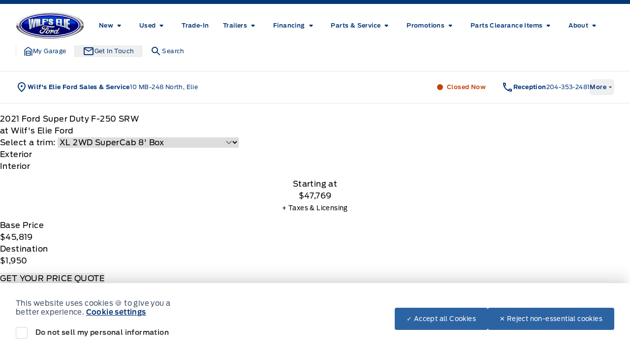

--- FILE ---
content_type: text/css
request_url: https://www.wilfselieford.ca/content/themes/dealer-theme/dist/css/dealer.css?ver=6.9
body_size: 416
content:
.vdp-specs{display:flex;flex-direction:column}.vdp-specs .vdp-specs__title{--tw-text-opacity:1;color:rgb(5 54 119/var(--tw-text-opacity));display:flex;font-size:1.125rem;font-weight:700;gap:.75rem;line-height:1.75rem;margin-bottom:2rem}.vdp-specs .vdp-specs__grid{display:grid;gap:.5rem;grid-template-columns:repeat(2,minmax(0,1fr));list-style-type:none}@media (min-width:1024px){.vdp-specs .vdp-specs__grid{grid-template-columns:repeat(3,minmax(0,1fr))}}.vdp-specs .vdp-spec{--tw-bg-opacity:1;background-color:rgb(248 250 252/var(--tw-bg-opacity));border-radius:.375rem;padding:1.5rem}.vdp-specs .vdp-spec .vdp-spec__title{--tw-text-opacity:1;color:rgb(100 116 139/var(--tw-text-opacity));font-size:.75rem;font-weight:400;line-height:1rem;text-transform:uppercase}.vdp-specs .vdp-spec .vdp-spec__value{--tw-text-opacity:1;color:rgb(5 54 119/var(--tw-text-opacity));font-size:1rem;font-weight:700;line-height:1.5rem;margin-bottom:.25rem}.vehicle-feature.feature-outline{--tw-border-opacity:1;background-color:transparent;border-color:rgb(226 232 240/var(--tw-border-opacity));border-radius:9999px;border-width:1px;padding:.25rem .5rem;text-align:center}.featured-card .main-title,.featured-card .under-title{white-space:normal!important}

/*# sourceMappingURL=dealer.css.map*/

--- FILE ---
content_type: application/x-javascript;charset=utf-8
request_url: https://smetrics.ford.com/id?d_visid_ver=5.4.0&d_fieldgroup=A&mcorgid=EFD95E09512D2A8E0A490D4D%40AdobeOrg&mid=10241688211999462678486566610285487883&ts=1769127614216
body_size: -44
content:
{"mid":"10241688211999462678486566610285487883"}